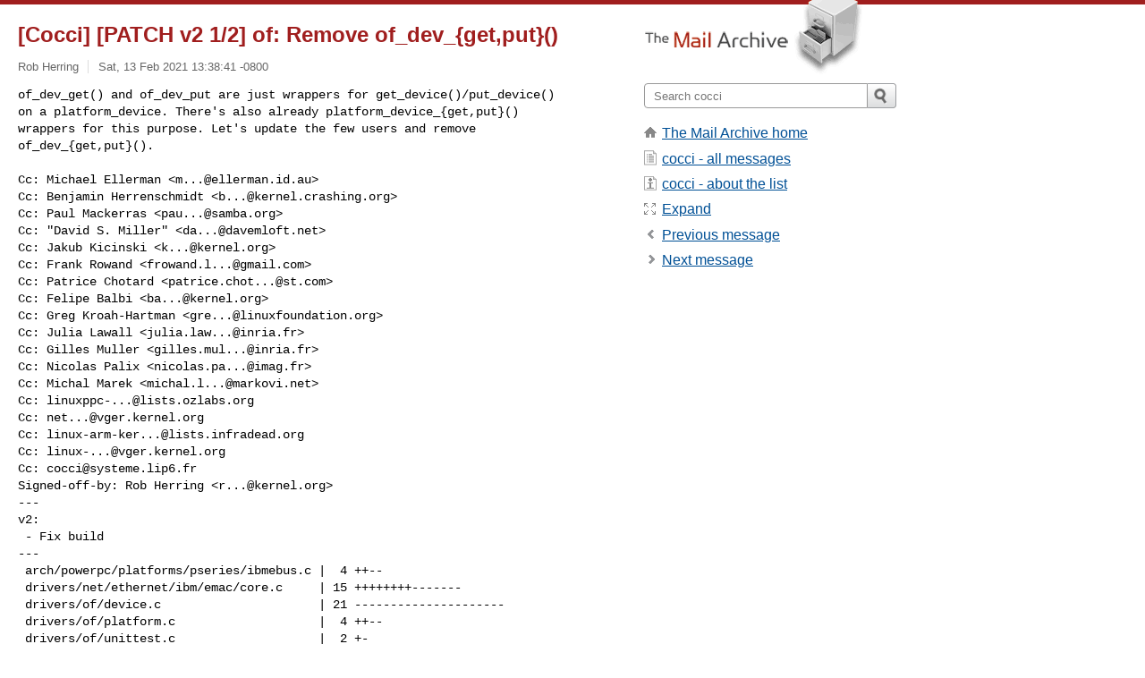

--- FILE ---
content_type: text/html; charset=utf-8
request_url: https://www.mail-archive.com/cocci@systeme.lip6.fr/msg08413.html
body_size: 5634
content:
<!DOCTYPE html>
<html lang="en">
<head>
<title>[Cocci] [PATCH v2 1/2] of: Remove of_dev_{get,put}()</title>
<meta name="viewport" content="width=device-width, initial-scale=1">
<link rel="apple-touch-icon" sizes="114x114" href="/apple-touch-icon-114x114.png">
<link rel="apple-touch-icon" sizes="72x72" href="/apple-touch-icon-72x72.png">
<link rel="apple-touch-icon" sizes="57x57" href="/apple-touch-icon-57x57.png">
<link rel="shortcut icon" href="/favicon.ico">
<link rel="contents" href="index.html#08413" id="c">
<link rel="index" href="maillist.html#08413" id="i">
<link rel="prev" href="msg08410.html" id="p">
<link rel="next" href="msg08415.html" id="n">
<link rel="canonical" href="https://www.mail-archive.com/cocci@systeme.lip6.fr/msg08413.html">
<link rel="stylesheet" href="/normalize.css" media="screen">
<link rel="stylesheet" href="/master.css" media="screen">

<!--[if lt IE 9]>
<link rel="stylesheet" href="/ie.css" media="screen">
<![endif]-->
</head>
<body>
<script language="javascript" type="text/javascript">
document.onkeydown = NavigateThrough;
function NavigateThrough (event)
{
  if (!document.getElementById) return;
  if (window.event) event = window.event;
  if (event.target.tagName == 'INPUT') return;
  if (event.ctrlKey || event.metaKey) return;
  var link = null;
  switch (event.keyCode ? event.keyCode : event.which ? event.which : null) {
    case 74:
    case 80:
      link = document.getElementById ('p');
      break;
    case 75:
    case 78:
      link = document.getElementById ('n');
      break;
    case 69:
      link = document.getElementById ('e');
      break;
    }
  if (link && link.href) document.location = link.href;
}
</script>
<div itemscope itemtype="http://schema.org/Article" class="container">
<div class="skipLink">
<a href="#nav">Skip to site navigation (Press enter)</a>
</div>
<div class="content" role="main">
<div class="msgHead">
<h1>
<span class="subject"><a href="/search?l=cocci@systeme.lip6.fr&amp;q=subject:%22%5C%5BCocci%5C%5D+%5C%5BPATCH+v2+1%5C%2F2%5C%5D+of%5C%3A+Remove+of_dev_%5C%7Bget%2Cput%5C%7D%5C%28%5C%29%22&amp;o=newest" rel="nofollow"><span itemprop="name">[Cocci] [PATCH v2 1/2] of: Remove of_dev_{get,put}()</span></a></span>
</h1>
<p class="darkgray font13">
<span class="sender pipe"><a href="/search?l=cocci@systeme.lip6.fr&amp;q=from:%22Rob+Herring%22" rel="nofollow"><span itemprop="author" itemscope itemtype="http://schema.org/Person"><span itemprop="name">Rob Herring</span></span></a></span>
<span class="date"><a href="/search?l=cocci@systeme.lip6.fr&amp;q=date:20210213" rel="nofollow">Sat, 13 Feb 2021 13:38:41 -0800</a></span>
</p>
</div>
<div itemprop="articleBody" class="msgBody">
<!--X-Body-of-Message-->
<pre>of_dev_get() and of_dev_put are just wrappers for get_device()/put_device()
on a platform_device. There's also already platform_device_{get,put}()
wrappers for this purpose. Let's update the few users and remove
of_dev_{get,put}().</pre><pre>

Cc: Michael Ellerman &lt;<a href="/cdn-cgi/l/email-protection" class="__cf_email__" data-cfemail="d4b9fafafa94b1b8b8b1a6b9b5bafabdb0fab5a1">[email&#160;protected]</a>&gt;
Cc: Benjamin Herrenschmidt &lt;<a href="/cdn-cgi/l/email-protection" class="__cf_email__" data-cfemail="1674383838567d736478737a38756477657e7f787138796471">[email&#160;protected]</a>&gt;
Cc: Paul Mackerras &lt;<a href="/cdn-cgi/l/email-protection" class="__cf_email__" data-cfemail="b7c7d6c2999999f7c4d6dad5d699d8c5d0">[email&#160;protected]</a>&gt;
Cc: &quot;David S. Miller&quot; &lt;<a href="/cdn-cgi/l/email-protection" class="__cf_email__" data-cfemail="d0b4b1fefefe90b4b1a6b5bdbcbfb6a4febeb5a4">[email&#160;protected]</a>&gt;
Cc: Jakub Kicinski &lt;<a href="/cdn-cgi/l/email-protection" class="__cf_email__" data-cfemail="b5de9b9b9bf5ded0c7dbd0d99bdac7d2">[email&#160;protected]</a>&gt;
Cc: Frank Rowand &lt;<a href="/cdn-cgi/l/email-protection" class="__cf_email__" data-cfemail="b2d4c0ddc5d3dcd69cde9c9c9cf2d5dfd3dbde9cd1dddf">[email&#160;protected]</a>&gt;
Cc: Patrice Chotard &lt;<a href="/cdn-cgi/l/email-protection" class="__cf_email__" data-cfemail="0878697c7a616b6d266b60677c262626487b7c266b6765">[email&#160;protected]</a>&gt;
Cc: Felipe Balbi &lt;<a href="/cdn-cgi/l/email-protection" class="__cf_email__" data-cfemail="b0d2d19e9e9ef0dbd5c2ded5dc9edfc2d7">[email&#160;protected]</a>&gt;
Cc: Greg Kroah-Hartman &lt;<a href="/cdn-cgi/l/email-protection" class="__cf_email__" data-cfemail="d4b3a6b1fafafa94b8bdbaa1acb2bba1bab0b5a0bdbbbafabba6b3">[email&#160;protected]</a>&gt;
Cc: Julia Lawall &lt;<a href="/cdn-cgi/l/email-protection" class="__cf_email__" data-cfemail="345e41585d551a5855431a1a1a745d5a465d551a5246">[email&#160;protected]</a>&gt;
Cc: Gilles Muller &lt;<a href="/cdn-cgi/l/email-protection" class="__cf_email__" data-cfemail="90f7f9fcfcf5e3befde5fcbebebed0f9fee2f9f1bef6e2">[email&#160;protected]</a>&gt;
Cc: Nicolas Palix &lt;<a href="/cdn-cgi/l/email-protection" class="__cf_email__" data-cfemail="4c22252f23202d3f623c2d6262620c25212d2b622a3e">[email&#160;protected]</a>&gt;
Cc: Michal Marek &lt;<a href="/cdn-cgi/l/email-protection" class="__cf_email__" data-cfemail="d4b9bdb7bcb5b8fab8fafafa94b9b5a6bfbba2bdfabab1a0">[email&#160;protected]</a>&gt;
Cc: <a href="/cdn-cgi/l/email-protection" class="__cf_email__" data-cfemail="f4989d9a818c848497d9dadadab4989d878087da9b8e98959687da9b8693">[email&#160;protected]</a>
Cc: <a href="/cdn-cgi/l/email-protection" class="__cf_email__" data-cfemail="b2dcd7c69c9c9cf2c4d5d7c09cd9d7c0dcd7de9cddc0d5">[email&#160;protected]</a>
Cc: <a href="/cdn-cgi/l/email-protection" class="__cf_email__" data-cfemail="54383d3a212c79352639793f31267a7a7a14383d2720277a3d3a322635303135307a3b2633">[email&#160;protected]</a>
Cc: <a href="/cdn-cgi/l/email-protection" class="__cf_email__" data-cfemail="214d484f54590c0f0f0f61574644530f4a44534f444d0f4e5346">[email&#160;protected]</a>
Cc: <a href="/cdn-cgi/l/email-protection" class="__cf_email__" data-cfemail="2d4e424e4e446d5e545e594840480341445d1b034b5f">[email&#160;protected]</a>
Signed-off-by: Rob Herring &lt;<a href="/cdn-cgi/l/email-protection" class="__cf_email__" data-cfemail="2a580404046a414f58444f460445584d">[email&#160;protected]</a>&gt;
---
v2:
 - Fix build
---
 arch/powerpc/platforms/pseries/ibmebus.c |  4 ++--
 drivers/net/ethernet/ibm/emac/core.c     | 15 ++++++++-------
 drivers/of/device.c                      | 21 ---------------------
 drivers/of/platform.c                    |  4 ++--
 drivers/of/unittest.c                    |  2 +-
 drivers/usb/dwc3/dwc3-st.c               |  2 +-
 include/linux/of_device.h                |  3 ---
 scripts/coccinelle/free/put_device.cocci |  1 -
 8 files changed, 14 insertions(+), 38 deletions(-)

diff --git a/arch/powerpc/platforms/pseries/ibmebus.c 
b/arch/powerpc/platforms/pseries/ibmebus.c
index 8c6e509f6967..a15ab33646b3 100644
--- a/arch/powerpc/platforms/pseries/ibmebus.c
+++ b/arch/powerpc/platforms/pseries/ibmebus.c
@@ -355,12 +355,12 @@ static int ibmebus_bus_device_probe(struct device *dev)
        if (!drv-&gt;probe)
                return error;
 
-       of_dev_get(of_dev);
+       get_device(dev);
 
        if (of_driver_match_device(dev, dev-&gt;driver))
                error = drv-&gt;probe(of_dev);
        if (error)
-               of_dev_put(of_dev);
+               put_device(dev);
 
        return error;
 }
diff --git a/drivers/net/ethernet/ibm/emac/core.c 
b/drivers/net/ethernet/ibm/emac/core.c
index c00b9097eeea..471be6ec7e8a 100644
--- a/drivers/net/ethernet/ibm/emac/core.c
+++ b/drivers/net/ethernet/ibm/emac/core.c
@@ -38,6 +38,7 @@
 #include &lt;linux/of_irq.h&gt;
 #include &lt;linux/of_net.h&gt;
 #include &lt;linux/of_mdio.h&gt;
+#include &lt;linux/platform_device.h&gt;
 #include &lt;linux/slab.h&gt;
 
 #include &lt;asm/processor.h&gt;
@@ -2390,11 +2391,11 @@ static int emac_check_deps(struct emac_instance *dev,
 
 static void emac_put_deps(struct emac_instance *dev)
 {
-       of_dev_put(dev-&gt;mal_dev);
-       of_dev_put(dev-&gt;zmii_dev);
-       of_dev_put(dev-&gt;rgmii_dev);
-       of_dev_put(dev-&gt;mdio_dev);
-       of_dev_put(dev-&gt;tah_dev);
+       platform_device_put(dev-&gt;mal_dev);
+       platform_device_put(dev-&gt;zmii_dev);
+       platform_device_put(dev-&gt;rgmii_dev);
+       platform_device_put(dev-&gt;mdio_dev);
+       platform_device_put(dev-&gt;tah_dev);
 }
 
 static int emac_of_bus_notify(struct notifier_block *nb, unsigned long action,
@@ -2435,7 +2436,7 @@ static int emac_wait_deps(struct emac_instance *dev)
        for (i = 0; i &lt; EMAC_DEP_COUNT; i++) {
                of_node_put(deps[i].node);
                if (err)
-                       of_dev_put(deps[i].ofdev);
+                       platform_device_put(deps[i].ofdev);
        }
        if (err == 0) {
                dev-&gt;mal_dev = deps[EMAC_DEP_MAL_IDX].ofdev;
@@ -2444,7 +2445,7 @@ static int emac_wait_deps(struct emac_instance *dev)
                dev-&gt;tah_dev = deps[EMAC_DEP_TAH_IDX].ofdev;
                dev-&gt;mdio_dev = deps[EMAC_DEP_MDIO_IDX].ofdev;
        }
-       of_dev_put(deps[EMAC_DEP_PREV_IDX].ofdev);
+       platform_device_put(deps[EMAC_DEP_PREV_IDX].ofdev);
        return err;
 }
 
diff --git a/drivers/of/device.c b/drivers/of/device.c
index aedfaaafd3e7..9a748855b39d 100644
--- a/drivers/of/device.c
+++ b/drivers/of/device.c
@@ -33,27 +33,6 @@ const struct of_device_id *of_match_device(const struct 
of_device_id *matches,
 }
 EXPORT_SYMBOL(of_match_device);
 
-struct platform_device *of_dev_get(struct platform_device *dev)
-{
-       struct device *tmp;
-
-       if (!dev)
-               return NULL;
-       tmp = get_device(&amp;dev-&gt;dev);
-       if (tmp)
-               return to_platform_device(tmp);
-       else
-               return NULL;
-}
-EXPORT_SYMBOL(of_dev_get);
-
-void of_dev_put(struct platform_device *dev)
-{
-       if (dev)
-               put_device(&amp;dev-&gt;dev);
-}
-EXPORT_SYMBOL(of_dev_put);
-
 int of_device_add(struct platform_device *ofdev)
 {
        BUG_ON(ofdev-&gt;dev.of_node == NULL);
diff --git a/drivers/of/platform.c b/drivers/of/platform.c
index 79bd5f5a1bf1..020bf860c72c 100644
--- a/drivers/of/platform.c
+++ b/drivers/of/platform.c
@@ -687,7 +687,7 @@ static int of_platform_notify(struct notifier_block *nb,
                pdev_parent = of_find_device_by_node(rd-&gt;dn-&gt;parent);
                pdev = of_platform_device_create(rd-&gt;dn, NULL,
                                pdev_parent ? &amp;pdev_parent-&gt;dev : NULL);
-               of_dev_put(pdev_parent);
+               platform_device_put(pdev_parent);
 
                if (pdev == NULL) {
                        pr_err(&quot;%s: failed to create for '%pOF'\n&quot;,
@@ -712,7 +712,7 @@ static int of_platform_notify(struct notifier_block *nb,
                of_platform_device_destroy(&amp;pdev-&gt;dev, &amp;children_left);
 
                /* and put the reference of the find */
-               of_dev_put(pdev);
+               platform_device_put(pdev);
                break;
        }
 
diff --git a/drivers/of/unittest.c b/drivers/of/unittest.c
index eb51bc147440..eb100627c186 100644
--- a/drivers/of/unittest.c
+++ b/drivers/of/unittest.c
@@ -1286,7 +1286,7 @@ static void __init of_unittest_platform_populate(void)
                        unittest(pdev,
                                 &quot;Could not create device for node '%pOFn'\n&quot;,
                                 grandchild);
-                       of_dev_put(pdev);
+                       platform_device_put(pdev);
                }
        }
 
diff --git a/drivers/usb/dwc3/dwc3-st.c b/drivers/usb/dwc3/dwc3-st.c
index e733be840545..b06b7092b1a2 100644
--- a/drivers/usb/dwc3/dwc3-st.c
+++ b/drivers/usb/dwc3/dwc3-st.c
@@ -274,7 +274,7 @@ static int st_dwc3_probe(struct platform_device *pdev)
 
        dwc3_data-&gt;dr_mode = usb_get_dr_mode(&amp;child_pdev-&gt;dev);
        of_node_put(child);
-       of_dev_put(child_pdev);
+       platform_device_put(child_pdev);
 
        /*
         * Configure the USB port as device or host according to the static
diff --git a/include/linux/of_device.h b/include/linux/of_device.h
index 937f32f6aecb..d7a407dfeecb 100644
--- a/include/linux/of_device.h
+++ b/include/linux/of_device.h
@@ -26,9 +26,6 @@ static inline int of_driver_match_device(struct device *dev,
        return of_match_device(drv-&gt;of_match_table, dev) != NULL;
 }
 
-extern struct platform_device *of_dev_get(struct platform_device *dev);
-extern void of_dev_put(struct platform_device *dev);
-
 extern int of_device_add(struct platform_device *pdev);
 extern int of_device_register(struct platform_device *ofdev);
 extern void of_device_unregister(struct platform_device *ofdev);
diff --git a/scripts/coccinelle/free/put_device.cocci 
b/scripts/coccinelle/free/put_device.cocci
index 120921366e84..f09f1e79bfa6 100644
--- a/scripts/coccinelle/free/put_device.cocci
+++ b/scripts/coccinelle/free/put_device.cocci
@@ -21,7 +21,6 @@ id = of_find_device_by_node@p1(x)
 if (id == NULL || ...) { ... return ...; }
 ... when != put_device(&amp;id-&gt;dev)
     when != platform_device_put(id)
-    when != of_dev_put(id)
     when != if (id) { ... put_device(&amp;id-&gt;dev) ... }
     when != e1 = (T)id
     when != e1 = (T)(&amp;id-&gt;dev)
-- 
2.27.0

_______________________________________________
Cocci mailing list
<a href="/cdn-cgi/l/email-protection" class="__cf_email__" data-cfemail="96d5f9f5f5ffd6e5efe5e2f3fbf3b8faffe6a0b8f0e4">[email&#160;protected]</a>
<a  rel="nofollow" href="https://systeme.lip6.fr/mailman/listinfo/cocci">https://systeme.lip6.fr/mailman/listinfo/cocci</a>
</pre>

</div>
<div class="msgButtons margintopdouble">
<ul class="overflow">
<li class="msgButtonItems"><a class="button buttonleft " accesskey="p" href="msg08410.html">Previous message</a></li>
<li class="msgButtonItems textaligncenter"><a class="button" accesskey="c" href="index.html#08413">View by thread</a></li>
<li class="msgButtonItems textaligncenter"><a class="button" accesskey="i" href="maillist.html#08413">View by date</a></li>
<li class="msgButtonItems textalignright"><a class="button buttonright " accesskey="n" href="msg08415.html">Next message</a></li>
</ul>
</div>
<a name="tslice"></a>
<div class="tSliceList margintopdouble">
<ul class="icons monospace">
<li class="icons-email"><span class="subject"><a href="msg08411.html">[Cocci] [PATCH v2 0/2] of: of_device.h cleanups</a></span> <span class="sender italic">Rob Herring</span></li>
<li><ul>
<li class="icons-email"><span class="subject"><a href="msg08405.html">Re: [Cocci] [PATCH v2 0/2] of: of_device.h cleanup...</a></span> <span class="sender italic">Greg Kroah-Hartman</span></li>
<li class="icons-email"><span class="subject"><a href="msg08410.html">[Cocci] [PATCH v2 2/2] driver core: platform: Drop...</a></span> <span class="sender italic">Rob Herring</span></li>
<li class="icons-email tSliceCur"><span class="subject">[Cocci] [PATCH v2 1/2] of: Remove of_dev_{get,put}...</span> <span class="sender italic">Rob Herring</span></li>
</ul>
</ul>
</div>
<div class="overflow msgActions margintopdouble">
<div class="msgReply" >
<h2>
					Reply via email to
</h2>
<form method="POST" action="/mailto.php">
<input type="hidden" name="subject" value="[Cocci] [PATCH v2 1/2] of: Remove of_dev_{get,put}()">
<input type="hidden" name="msgid" value="20210211232745.1498137-2-robh@kernel.org">
<input type="hidden" name="relpath" value="cocci@systeme.lip6.fr/msg08413.html">
<input type="submit" value=" Rob Herring ">
</form>
</div>
</div>
</div>
<div class="aside" role="complementary">
<div class="logo">
<a href="/"><img src="/logo.png" width=247 height=88 alt="The Mail Archive"></a>
</div>
<form class="overflow" action="/search" method="get">
<input type="hidden" name="l" value="cocci@systeme.lip6.fr">
<label class="hidden" for="q">Search the site</label>
<input class="submittext" type="text" id="q" name="q" placeholder="Search cocci">
<input class="submitbutton" name="submit" type="image" src="/submit.png" alt="Submit">
</form>
<div class="nav margintop" id="nav" role="navigation">
<ul class="icons font16">
<li class="icons-home"><a href="/">The Mail Archive home</a></li>
<li class="icons-list"><a href="/cocci@systeme.lip6.fr/">cocci - all messages</a></li>
<li class="icons-about"><a href="/cocci@systeme.lip6.fr/info.html">cocci - about the list</a></li>
<li class="icons-expand"><a href="/search?l=cocci@systeme.lip6.fr&amp;q=subject:%22%5C%5BCocci%5C%5D+%5C%5BPATCH+v2+1%5C%2F2%5C%5D+of%5C%3A+Remove+of_dev_%5C%7Bget%2Cput%5C%7D%5C%28%5C%29%22&amp;o=newest&amp;f=1" title="e" id="e">Expand</a></li>
<li class="icons-prev"><a href="msg08410.html" title="p">Previous message</a></li>
<li class="icons-next"><a href="msg08415.html" title="n">Next message</a></li>
</ul>
</div>
<div class="listlogo margintopdouble">

</div>
<div class="margintopdouble">

</div>
</div>
</div>
<div class="footer" role="contentinfo">
<ul>
<li><a href="/">The Mail Archive home</a></li>
<li><a href="/faq.html#newlist">Add your mailing list</a></li>
<li><a href="/faq.html">FAQ</a></li>
<li><a href="/faq.html#support">Support</a></li>
<li><a href="/faq.html#privacy">Privacy</a></li>
<li class="darkgray"><a href="/cdn-cgi/l/email-protection" class="__cf_email__" data-cfemail="8cbebcbebdbcbebdbdbebfbebbb8b9a2bdb8b5b4bdbfbba1bea1fee3eee4cce7e9fee2e9e0a2e3feeb">[email&#160;protected]</a></li>
</ul>
</div>
<script data-cfasync="false" src="/cdn-cgi/scripts/5c5dd728/cloudflare-static/email-decode.min.js"></script><script>(function(){function c(){var b=a.contentDocument||a.contentWindow.document;if(b){var d=b.createElement('script');d.innerHTML="window.__CF$cv$params={r:'9abc2573882e116f',t:'MTc2NTM2MzQ1OQ=='};var a=document.createElement('script');a.src='/cdn-cgi/challenge-platform/scripts/jsd/main.js';document.getElementsByTagName('head')[0].appendChild(a);";b.getElementsByTagName('head')[0].appendChild(d)}}if(document.body){var a=document.createElement('iframe');a.height=1;a.width=1;a.style.position='absolute';a.style.top=0;a.style.left=0;a.style.border='none';a.style.visibility='hidden';document.body.appendChild(a);if('loading'!==document.readyState)c();else if(window.addEventListener)document.addEventListener('DOMContentLoaded',c);else{var e=document.onreadystatechange||function(){};document.onreadystatechange=function(b){e(b);'loading'!==document.readyState&&(document.onreadystatechange=e,c())}}}})();</script><script defer src="https://static.cloudflareinsights.com/beacon.min.js/vcd15cbe7772f49c399c6a5babf22c1241717689176015" integrity="sha512-ZpsOmlRQV6y907TI0dKBHq9Md29nnaEIPlkf84rnaERnq6zvWvPUqr2ft8M1aS28oN72PdrCzSjY4U6VaAw1EQ==" data-cf-beacon='{"version":"2024.11.0","token":"6b16babd81bc4986bb5551fcbd676e26","r":1,"server_timing":{"name":{"cfCacheStatus":true,"cfEdge":true,"cfExtPri":true,"cfL4":true,"cfOrigin":true,"cfSpeedBrain":true},"location_startswith":null}}' crossorigin="anonymous"></script>
</body>
</html>


--- FILE ---
content_type: text/css
request_url: https://www.mail-archive.com/master.css
body_size: 1361
content:
pre,code,kbd,samp,tt{margin:0;font-family:courier, "courier new", monospace;font-size:1em;}body{margin:0;border-top:5px solid #a01e1e;padding:0;color:#000;background:#FFF;font:87.5%/1.4 helvetica, arial, sans-serif;}h1, h2, h3, h4, h5, h6{margin:0;color:#a01e1e;line-height:1.2;}h2 {margin:0 0 5px;}img{display:block;max-width:100%;}pre{margin:0;font-family:courier, "courier new", monospace;}ul{margin:0;padding:0;list-style:none;}blockquote{margin:0;padding:0 0 0 20px;color:#a01e1e;border-left:3px solid #a01e1e;}iframe {border:none;}a:link {color:#005096;}a:visited {color:#a01e1e;}a:focus {color:#000;}a:hover {color:#397342;}a:active {color:#a01e1e;}h1,.font24 {font-size:171.4286%;}h2,.font16 {font-size:114.2857%;}.font13 {font-size:92.8571%;}.italic {font-style:italic;}.monospace {font-family:courier, "courier new", monospace;}.darkgray {color:#666;}.darkgray a:link,.darkgray a:visited {text-decoration:none; color:#666;}.subject a:link,.subject a:visited {text-decoration:none; color:#a01e1e;}.tSliceList .subject a:visited {color:#666;}.lightgray {color:#bbb;}.white {color:#fff;}.black {color:#000;}.margintopdouble {margin-top:2em;}.margintop {margin-top:1em;}.marginbottom {margin-bottom:1em;}.hidden {display:none;}.overflow{overflow:hidden;_overflow:visible;zoom:1;}.icons {color:#666;}.icons li {padding:.2em 0 .2em 20px;}.tSliceList .icons li {padding:0 0 0 20px;}.icons-home {background:url(/icons.png) no-repeat 0 5px;}.icons-list {background:url(/icons.png) no-repeat 0 -95px;}.icons-about {background:url(/icons.png) no-repeat 0 -195px;}.icons-prev {background:url(/icons.png) no-repeat 0 -295px;}.icons-next {background:url(/icons.png) no-repeat 0 -395px;}.icons-email {background:url(/icons.png) no-repeat 0 -495px;}.icons-expand {background:url(/icons.png) no-repeat 0 -795px;}.tSliceList .icons li .icons-email {padding:.2em 0 .2em 1.5em;}.tSliceCur {color:#000; background-color:#f4f5f5;}.skipLink a{position:absolute;left:-1000px;z-index:2;margin:0;padding:.5em;background:#fff;font-size:200%;font-weight:bold;text-decoration:none;}.skipLink a:active, .skipLink a:focus, .skipLink a:hover{display:inline;top:0;left:0;color:#fff;background:#000;}.footer li{display:inline;margin:0 .7em 0 0;padding:0 .7em 0 0;border-right:1px solid #333;}.footer li:last-child{margin:0;padding:0;border-right:none;}.footer a:link,.footer a:visited {color:#fff;}.footer a:focus{color:#000;background:#fff;}.footer a:hover{color:#fff;background:#397342;}.footer a:active{color:#fff;background:#a01e1e;}.msgActions{padding-top:20px;border-top:2px solid #ddd;}.submittext{float:left;width:228px;height:20px;margin:0;border:1px solid #999;border-radius:4px 0 0 4px;padding:3px 10px;}.submitbutton {float:left;}::-webkit-input-placeholder {color:#777;}:-moz-placeholder {color:#777;}.pipe{margin-right:.5em;border-right:1px solid #ddd;padding-right:.8em;}@media screen and (max-width:400px){.content, .aside, .submitform {float:none;}.content{margin:20px 10% 0;width:80%;}.aside{margin:30px 10%;width:80%;}.msgReply {margin:20px 0 0;}.submittext {width:60%;}.submitbutton {width:32px;}.logo,.bannersquare,.bannertower {display:none;}.footer{clear:both;padding:10px 10%;border-top:5px solid #a01e1e;background:#000;}}@media screen and (min-width:700px){.textaligncenter {text-align:center;}.textalignright {text-align:right;}.msgReply{float:right;margin:0 !important;width:49%;text-align:right;}.msgShare{float:left;width:49%;}.msgButtonItems{float:left;width:24.5%;}.button{display:inline-block;border-radius:4px;border:1px solid #bbb;padding:4px 12px;background-color:#eee;background-image:-webkit-linear-gradient(#fff,#ddd);background-image:-moz-linear-gradient(#fff,#ddd);background-image:-o-linear-gradient(#fff,#ddd);background-image:linear-gradient(#fff,#ddd);text-decoration:none;line-height:1;}a.button:link, a.button:visited {color:#333;}a.button:focus{border:1px solid #555;color:#fff;background-color:#000;background-image:-webkit-linear-gradient(#444,#222);background-image:-moz-linear-gradient(#444,#222);background-image:-o-linear-gradient(#444,#222);background-image:linear-gradient(#444,#222);}a.button:hover{border:1px solid #488342;color:#fff;background-color:#397342;background-image:-webkit-linear-gradient(#488342,#2b6442);background-image:-moz-linear-gradient(#488342,#2b6442);background-image:-o-linear-gradient(#488342,#2b6442);background-image:linear-gradient(#488342,#2b6442);}a.button:active{border:1px solid #ae2b1e;color:#fff;background-color:#a01e1e;background-image:-webkit-linear-gradient(#ae2b1e,#90061e);background-image:-moz-linear-gradient(#ae2b1e,#90061e);background-image:-o-linear-gradient(#ae2b1e,#90061e);background-image:linear-gradient(#ae2b1e,#90061e);}.buttonleft{background-color:#eee;background-image:url(/icons.png), -webkit-linear-gradient(#fff,#ddd);background-image:url(/icons.png), -moz-linear-gradient(#fff,#ddd);background-image:url(/icons.png), -o-linear-gradient(#fff,#ddd);background-image:url(/icons.png), linear-gradient(#fff,#ddd);background-repeat:no-repeat, repeat;background-position:0 -297px, 0 0;padding:4px 12px 4px 16px;}.buttonright{background-color:#eee;background-image:url(/icons.png), -webkit-linear-gradient(#fff,#ddd);background-image:url(/icons.png), -moz-linear-gradient(#fff,#ddd);background-image:url(/icons.png), -o-linear-gradient(#fff,#ddd);background-image:url(/icons.png), linear-gradient(#fff,#ddd);background-repeat:no-repeat, repeat;background-position:100% -397px, 0 0;padding:4px 16px 4px 12px;}a.buttonleft:focus, a.buttonright:focus{border:1px solid #555;color:#fff;background-color:#000;background-image:url(/tint02.jpg);background-image:url(/icons.png), -webkit-linear-gradient(#444,#222);background-image:url(/icons.png), -moz-linear-gradient(#444,#222);background-image:url(/icons.png), -o-linear-gradient(#444,#222);background-image:url(/icons.png), linear-gradient(#444,#222);}a.buttonleft:hover,a.buttonright:hover{border:1px solid #488342;color:#fff;background-color:#397342;background-image:url(/tint03.jpg);background-image:url(/icons.png), -webkit-linear-gradient(#488342,#2b6442);background-image:url(/icons.png), -mos-linear-gradient(#488342,#2b6442);background-image:url(/icons.png), -o-linear-gradient(#488342,#2b6442);background-image:url(/icons.png), linear-gradient(#488342,#2b6442);}a.buttonleft:active,a.buttonright:active{border:1px solid #ae2b1e;color:#fff;background-color:#a01e1e;background-image:url(/tint04.jpg);background-image:url(/icons.png), -webkit-linear-gradient(#ae2b1e,#90061e);background-image:url(/icons.png), -moz-linear-gradient(#ae2b1e,#90061e);background-image:url(/icons.png), -o-linear-gradient(#ae2b1e,#90061e);background-image:url(/icons.png), linear-gradient(#ae2b1e,#90061e);}.buttondisabled{background-color:#bbb;background-image:url(/icons.png), -webkit-linear-gradient(#ccc,#aaa);background-image:url(/icons.png), -moz-linear-gradient(#ccc,#aaa);background-image:url(/icons.png), -o-linear-gradient(#ccc,#aaa);background-image:url(/icons.png), linear-gradient(#ccc,#aaa);}.icons ul{margin:5px 0 0;padding:0 0 0 1em;color:#666;}.icons li ul{margin:5px 0 0;padding:0 0 0 1em;}}@media screen and (min-width:400px) and (max-width:800px){.content, .aside {float:none;}.content{margin:20px 5% 0;width:90%;}.aside{margin:30px 5%;width:90%;}.msgReply {margin:20px 0 0;}.submittext {width:70%;}.submitbutton {width:32px;}.logo {display:none;}.bannertower {clear:both;}.footer{clear:both;padding:10px 5%;border-top:5px solid #a01e1e;background:#000;}}@media screen and (min-width:800px){.container {width:1020px;}.logo{position:relative;top:-5px;}.content, .aside{float:left;_display:inline;padding:0 0 20px;}.content{margin:20px 0 0 20px;width:680px;}.aside{margin:0 0 0 20px;width:300px;}.submittext {width:228px;}.submitbutton {width:32px;}.footer{clear:both;padding:10px 20px;border-top:5px solid #a01e1e;background:#000;}}